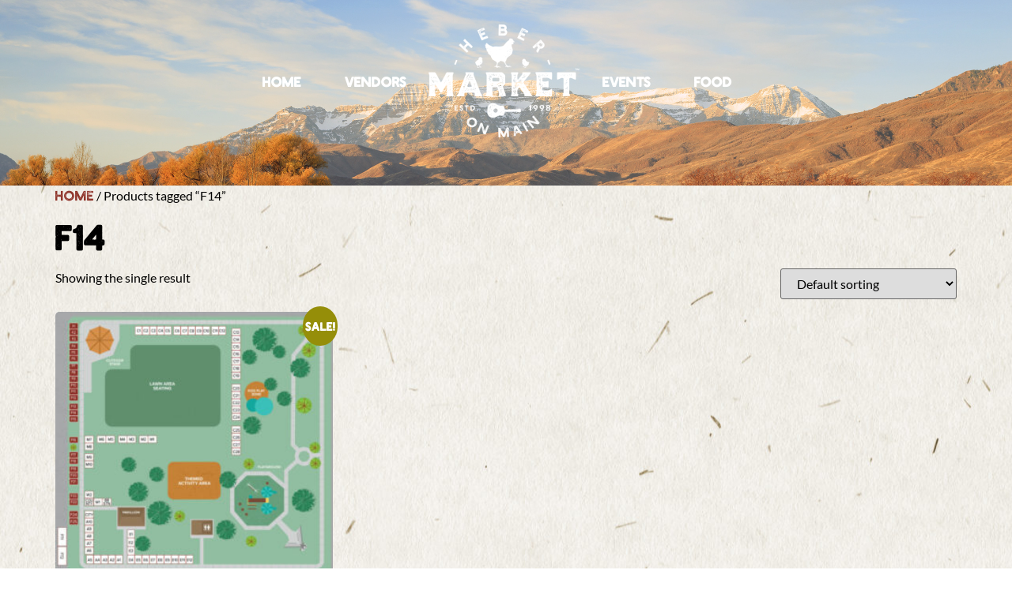

--- FILE ---
content_type: text/css
request_url: https://hebermarket.com/wp-content/uploads/elementor/css/post-14.css?ver=1763623202
body_size: 847
content:
.elementor-kit-14{--e-global-color-primary:#6EC1E4;--e-global-color-secondary:#54595F;--e-global-color-text:#7A7A7A;--e-global-color-accent:#61CE70;--e-global-color-4b58610f:#000;--e-global-color-6864ae6e:#FFF;--e-global-color-c482627:#8D3026;--e-global-color-18da000f:#C58138;--e-global-color-62bc6450:#96816C;--e-global-color-6a1eb01b:#161C10;--e-global-color-5051ec77:#72743C;--e-global-typography-primary-font-family:"Roboto";--e-global-typography-primary-font-weight:600;--e-global-typography-secondary-font-family:"Roboto Slab";--e-global-typography-secondary-font-weight:400;--e-global-typography-text-font-family:"Roboto";--e-global-typography-text-font-weight:400;--e-global-typography-accent-font-family:"Roboto";--e-global-typography-accent-font-weight:500;background-image:url("https://hebermarket.com/wp-content/uploads/2020/03/AdobeStock_319510475-scaled.jpeg");color:#000000;font-family:"Lato", Sans-serif;background-position:center center;}.elementor-kit-14 button,.elementor-kit-14 input[type="button"],.elementor-kit-14 input[type="submit"],.elementor-kit-14 .elementor-button{background-color:#72743C;text-transform:uppercase;color:#FFFFFF;}.elementor-kit-14 button:hover,.elementor-kit-14 button:focus,.elementor-kit-14 input[type="button"]:hover,.elementor-kit-14 input[type="button"]:focus,.elementor-kit-14 input[type="submit"]:hover,.elementor-kit-14 input[type="submit"]:focus,.elementor-kit-14 .elementor-button:hover,.elementor-kit-14 .elementor-button:focus{background-color:#161C10;color:#FFFFFF;}.elementor-kit-14 e-page-transition{background-color:#FFBC7D;}.elementor-kit-14 a{color:#8D3026;font-family:"Headlines", Sans-serif;}.elementor-kit-14 h1{color:#000000;font-family:"Headlines", Sans-serif;font-weight:800;text-transform:uppercase;}.elementor-kit-14 h2{color:#000000;font-family:"Headlines", Sans-serif;font-weight:900;text-transform:uppercase;letter-spacing:1.7px;}.elementor-kit-14 h3{color:#000000;font-family:"Headlines", Sans-serif;font-weight:900;text-transform:uppercase;font-style:italic;}.elementor-kit-14 h4{color:#8D3026;font-family:"Headlines", Sans-serif;font-size:1.9em;font-weight:900;letter-spacing:5px;}.elementor-kit-14 h5{color:#000000;font-family:"Headlines", Sans-serif;font-weight:800;text-transform:uppercase;}.elementor-kit-14 h6{color:#000000;font-family:"Headlines", Sans-serif;font-weight:900;text-transform:uppercase;letter-spacing:3.9px;}.elementor-kit-14 img{border-radius:5px 5px 5px 5px;}.elementor-kit-14 label{color:#000000;font-weight:700;text-transform:uppercase;line-height:2.2em;letter-spacing:4.2px;}.elementor-section.elementor-section-boxed > .elementor-container{max-width:1140px;}.e-con{--container-max-width:1140px;}.elementor-widget:not(:last-child){margin-block-end:20px;}.elementor-element{--widgets-spacing:20px 20px;--widgets-spacing-row:20px;--widgets-spacing-column:20px;}{}h1.entry-title{display:var(--page-title-display);}@media(min-width:1025px){.elementor-kit-14{background-attachment:fixed;}}@media(max-width:1024px){.elementor-section.elementor-section-boxed > .elementor-container{max-width:1024px;}.e-con{--container-max-width:1024px;}}@media(max-width:767px){.elementor-section.elementor-section-boxed > .elementor-container{max-width:767px;}.e-con{--container-max-width:767px;}}/* Start custom CSS *//* width */
::-webkit-scrollbar {
  width: 10px;
}

/* Track */
::-webkit-scrollbar-track {
  background: #f1f1f1;
}

/* Handle */
::-webkit-scrollbar-thumb {
  background: #72743c;
  border-radius:20px;
}

/* Handle on hover */
::-webkit-scrollbar-thumb:hover {
  background: #161c10;
}/* End custom CSS */
/* Start Custom Fonts CSS */@font-face {
	font-family: 'Headlines';
	font-style: normal;
	font-weight: normal;
	font-display: auto;
	src: url('https://hebermarket.com/wp-content/uploads/2020/03/Heinberg-Textured.woff') format('woff');
}
/* End Custom Fonts CSS */

--- FILE ---
content_type: text/css
request_url: https://hebermarket.com/wp-content/uploads/elementor/css/post-471.css?ver=1763623402
body_size: 929
content:
.elementor-471 .elementor-element.elementor-element-50cd1015:not(.elementor-motion-effects-element-type-background), .elementor-471 .elementor-element.elementor-element-50cd1015 > .elementor-motion-effects-container > .elementor-motion-effects-layer{background-image:url("https://hebermarket.com/wp-content/uploads/2020/03/AdobeStock_230465948-1.jpeg");background-position:bottom center;background-size:cover;}.elementor-471 .elementor-element.elementor-element-50cd1015 > .elementor-background-overlay{background-color:#000000;opacity:0.5;transition:background 0.3s, border-radius 0.3s, opacity 0.3s;}.elementor-471 .elementor-element.elementor-element-50cd1015 > .elementor-container{min-height:165px;}.elementor-471 .elementor-element.elementor-element-50cd1015{transition:background 0.3s, border 0.3s, border-radius 0.3s, box-shadow 0.3s;margin-top:0px;margin-bottom:0px;padding:20px 0px 050px 0px;z-index:10;}.elementor-bc-flex-widget .elementor-471 .elementor-element.elementor-element-787db059.elementor-column .elementor-widget-wrap{align-items:center;}.elementor-471 .elementor-element.elementor-element-787db059.elementor-column.elementor-element[data-element_type="column"] > .elementor-widget-wrap.elementor-element-populated{align-content:center;align-items:center;}.elementor-471 .elementor-element.elementor-element-53d12cb8 .elementor-menu-toggle{margin:0 auto;}.elementor-471 .elementor-element.elementor-element-53d12cb8 .elementor-nav-menu .elementor-item{font-weight:700;text-transform:uppercase;}.elementor-471 .elementor-element.elementor-element-53d12cb8 .elementor-nav-menu--main .elementor-item{color:#FFFFFF;fill:#FFFFFF;padding-left:0px;padding-right:0px;padding-top:13px;padding-bottom:13px;}.elementor-471 .elementor-element.elementor-element-53d12cb8{--e-nav-menu-horizontal-menu-item-margin:calc( 55px / 2 );}.elementor-471 .elementor-element.elementor-element-53d12cb8 .elementor-nav-menu--main:not(.elementor-nav-menu--layout-horizontal) .elementor-nav-menu > li:not(:last-child){margin-bottom:55px;}.elementor-471 .elementor-element.elementor-element-107503c7 img{width:192px;}.elementor-bc-flex-widget .elementor-471 .elementor-element.elementor-element-67ad282e.elementor-column .elementor-widget-wrap{align-items:center;}.elementor-471 .elementor-element.elementor-element-67ad282e.elementor-column.elementor-element[data-element_type="column"] > .elementor-widget-wrap.elementor-element-populated{align-content:center;align-items:center;}.elementor-471 .elementor-element.elementor-element-1632f50f .elementor-menu-toggle{margin:0 auto;}.elementor-471 .elementor-element.elementor-element-1632f50f .elementor-nav-menu .elementor-item{font-weight:700;text-transform:uppercase;}.elementor-471 .elementor-element.elementor-element-1632f50f .elementor-nav-menu--main .elementor-item{color:#FFFFFF;fill:#FFFFFF;padding-left:0px;padding-right:0px;padding-top:13px;padding-bottom:13px;}.elementor-471 .elementor-element.elementor-element-1632f50f{--e-nav-menu-horizontal-menu-item-margin:calc( 55px / 2 );}.elementor-471 .elementor-element.elementor-element-1632f50f .elementor-nav-menu--main:not(.elementor-nav-menu--layout-horizontal) .elementor-nav-menu > li:not(:last-child){margin-bottom:55px;}.elementor-471 .elementor-element.elementor-element-46129073:not(.elementor-motion-effects-element-type-background), .elementor-471 .elementor-element.elementor-element-46129073 > .elementor-motion-effects-container > .elementor-motion-effects-layer{background-color:#8D3026;}.elementor-471 .elementor-element.elementor-element-46129073{transition:background 0.3s, border 0.3s, border-radius 0.3s, box-shadow 0.3s;margin-top:0px;margin-bottom:0px;z-index:10;}.elementor-471 .elementor-element.elementor-element-46129073 > .elementor-background-overlay{transition:background 0.3s, border-radius 0.3s, opacity 0.3s;}.elementor-471 .elementor-element.elementor-element-1b64ff79 img{width:73%;}.elementor-bc-flex-widget .elementor-471 .elementor-element.elementor-element-38c85d44.elementor-column .elementor-widget-wrap{align-items:center;}.elementor-471 .elementor-element.elementor-element-38c85d44.elementor-column.elementor-element[data-element_type="column"] > .elementor-widget-wrap.elementor-element-populated{align-content:center;align-items:center;}.elementor-471 .elementor-element.elementor-element-39fbd4f4 .elementor-menu-toggle{margin-left:auto;}.elementor-471 .elementor-element.elementor-element-39fbd4f4 .elementor-nav-menu--dropdown a, .elementor-471 .elementor-element.elementor-element-39fbd4f4 .elementor-menu-toggle{color:#FFFFFF;fill:#FFFFFF;}.elementor-471 .elementor-element.elementor-element-39fbd4f4 .elementor-nav-menu--dropdown{background-color:#8D3026;}.elementor-471 .elementor-element.elementor-element-39fbd4f4 .elementor-nav-menu--dropdown a:hover,
					.elementor-471 .elementor-element.elementor-element-39fbd4f4 .elementor-nav-menu--dropdown a:focus,
					.elementor-471 .elementor-element.elementor-element-39fbd4f4 .elementor-nav-menu--dropdown a.elementor-item-active,
					.elementor-471 .elementor-element.elementor-element-39fbd4f4 .elementor-nav-menu--dropdown a.highlighted,
					.elementor-471 .elementor-element.elementor-element-39fbd4f4 .elementor-menu-toggle:hover,
					.elementor-471 .elementor-element.elementor-element-39fbd4f4 .elementor-menu-toggle:focus{color:#8D3026;}.elementor-471 .elementor-element.elementor-element-39fbd4f4 .elementor-nav-menu--dropdown a:hover,
					.elementor-471 .elementor-element.elementor-element-39fbd4f4 .elementor-nav-menu--dropdown a:focus,
					.elementor-471 .elementor-element.elementor-element-39fbd4f4 .elementor-nav-menu--dropdown a.elementor-item-active,
					.elementor-471 .elementor-element.elementor-element-39fbd4f4 .elementor-nav-menu--dropdown a.highlighted{background-color:#FFFFFF;}.elementor-theme-builder-content-area{height:400px;}.elementor-location-header:before, .elementor-location-footer:before{content:"";display:table;clear:both;}@media(min-width:768px){.elementor-471 .elementor-element.elementor-element-787db059{width:40.926%;}.elementor-471 .elementor-element.elementor-element-18bb6e87{width:17.84%;}.elementor-471 .elementor-element.elementor-element-67ad282e{width:40.872%;}.elementor-471 .elementor-element.elementor-element-57c2a28{width:11.988%;}.elementor-471 .elementor-element.elementor-element-38c85d44{width:88.012%;}}@media(max-width:1024px) and (min-width:768px){.elementor-471 .elementor-element.elementor-element-57c2a28{width:20%;}.elementor-471 .elementor-element.elementor-element-38c85d44{width:80%;}}@media(min-width:1025px){.elementor-471 .elementor-element.elementor-element-50cd1015:not(.elementor-motion-effects-element-type-background), .elementor-471 .elementor-element.elementor-element-50cd1015 > .elementor-motion-effects-container > .elementor-motion-effects-layer{background-attachment:fixed;}}@media(max-width:1024px){.elementor-471 .elementor-element.elementor-element-50cd1015{margin-top:0px;margin-bottom:0px;}.elementor-471 .elementor-element.elementor-element-53d12cb8 .elementor-nav-menu--main .elementor-item{padding-left:6px;padding-right:6px;padding-top:8px;padding-bottom:8px;}.elementor-471 .elementor-element.elementor-element-53d12cb8{--e-nav-menu-horizontal-menu-item-margin:calc( 0px / 2 );}.elementor-471 .elementor-element.elementor-element-53d12cb8 .elementor-nav-menu--main:not(.elementor-nav-menu--layout-horizontal) .elementor-nav-menu > li:not(:last-child){margin-bottom:0px;}.elementor-471 .elementor-element.elementor-element-1632f50f .elementor-nav-menu--main .elementor-item{padding-left:6px;padding-right:6px;padding-top:8px;padding-bottom:8px;}.elementor-471 .elementor-element.elementor-element-1632f50f{--e-nav-menu-horizontal-menu-item-margin:calc( 0px / 2 );}.elementor-471 .elementor-element.elementor-element-1632f50f .elementor-nav-menu--main:not(.elementor-nav-menu--layout-horizontal) .elementor-nav-menu > li:not(:last-child){margin-bottom:0px;}.elementor-471 .elementor-element.elementor-element-39fbd4f4 .elementor-nav-menu--main > .elementor-nav-menu > li > .elementor-nav-menu--dropdown, .elementor-471 .elementor-element.elementor-element-39fbd4f4 .elementor-nav-menu__container.elementor-nav-menu--dropdown{margin-top:13px !important;}}@media(max-width:767px){.elementor-471 .elementor-element.elementor-element-57c2a28{width:34%;}.elementor-471 .elementor-element.elementor-element-38c85d44{width:66%;}}

--- FILE ---
content_type: text/css
request_url: https://hebermarket.com/wp-content/uploads/elementor/css/post-45.css?ver=1763623202
body_size: 1053
content:
.elementor-45 .elementor-element.elementor-element-4489de1a:not(.elementor-motion-effects-element-type-background), .elementor-45 .elementor-element.elementor-element-4489de1a > .elementor-motion-effects-container > .elementor-motion-effects-layer{background-color:#8D3026;}.elementor-45 .elementor-element.elementor-element-4489de1a > .elementor-background-overlay{background-image:url("https://hebermarket.com/wp-content/uploads/2020/03/HM_Icon_white-2.png");background-position:73vw 22vh;background-repeat:no-repeat;background-size:31% auto;opacity:0.5;transition:background 0.3s, border-radius 0.3s, opacity 0.3s;}.elementor-45 .elementor-element.elementor-element-4489de1a{transition:background 0.3s, border 0.3s, border-radius 0.3s, box-shadow 0.3s;padding:70px 0px 020px 0px;}.elementor-45 .elementor-element.elementor-element-73da024e > .elementor-element-populated{margin:0px 0px 0px 0px;--e-column-margin-right:0px;--e-column-margin-left:0px;}.elementor-45 .elementor-element.elementor-element-a550997 > .elementor-element-populated{padding:0px 100px 0px 0px;}.elementor-45 .elementor-element.elementor-element-82de097 > .elementor-widget-container{margin:0px 0px 30px 0px;}.elementor-45 .elementor-element.elementor-element-82de097{text-align:left;}.elementor-45 .elementor-element.elementor-element-82de097 img{width:53%;}.elementor-45 .elementor-element.elementor-element-59b6bd31{--grid-template-columns:repeat(0, auto);--icon-size:15px;--grid-column-gap:9px;--grid-row-gap:0px;}.elementor-45 .elementor-element.elementor-element-59b6bd31 .elementor-widget-container{text-align:left;}.elementor-45 .elementor-element.elementor-element-59b6bd31 > .elementor-widget-container{padding:0px 0px 0px 0px;}.elementor-45 .elementor-element.elementor-element-59b6bd31 .elementor-social-icon{background-color:rgba(255,255,255,0.21);--icon-padding:0.6em;}.elementor-45 .elementor-element.elementor-element-59b6bd31 .elementor-social-icon i{color:#ffffff;}.elementor-45 .elementor-element.elementor-element-59b6bd31 .elementor-social-icon svg{fill:#ffffff;}.elementor-45 .elementor-element.elementor-element-59b6bd31 .elementor-social-icon:hover{background-color:#ffffff;}.elementor-45 .elementor-element.elementor-element-59b6bd31 .elementor-social-icon:hover i{color:#001c38;}.elementor-45 .elementor-element.elementor-element-59b6bd31 .elementor-social-icon:hover svg{fill:#001c38;}.elementor-45 .elementor-element.elementor-element-6e924936{text-align:left;}.elementor-45 .elementor-element.elementor-element-6e924936 .elementor-heading-title{font-size:18px;font-weight:500;color:#ffffff;}.elementor-45 .elementor-element.elementor-element-12adbbf0 .elementor-icon-list-items:not(.elementor-inline-items) .elementor-icon-list-item:not(:last-child){padding-block-end:calc(5px/2);}.elementor-45 .elementor-element.elementor-element-12adbbf0 .elementor-icon-list-items:not(.elementor-inline-items) .elementor-icon-list-item:not(:first-child){margin-block-start:calc(5px/2);}.elementor-45 .elementor-element.elementor-element-12adbbf0 .elementor-icon-list-items.elementor-inline-items .elementor-icon-list-item{margin-inline:calc(5px/2);}.elementor-45 .elementor-element.elementor-element-12adbbf0 .elementor-icon-list-items.elementor-inline-items{margin-inline:calc(-5px/2);}.elementor-45 .elementor-element.elementor-element-12adbbf0 .elementor-icon-list-items.elementor-inline-items .elementor-icon-list-item:after{inset-inline-end:calc(-5px/2);}.elementor-45 .elementor-element.elementor-element-12adbbf0 .elementor-icon-list-icon i{transition:color 0.3s;}.elementor-45 .elementor-element.elementor-element-12adbbf0 .elementor-icon-list-icon svg{transition:fill 0.3s;}.elementor-45 .elementor-element.elementor-element-12adbbf0{--e-icon-list-icon-size:0px;--icon-vertical-offset:0px;}.elementor-45 .elementor-element.elementor-element-12adbbf0 .elementor-icon-list-icon{padding-inline-end:0px;}.elementor-45 .elementor-element.elementor-element-12adbbf0 .elementor-icon-list-item > .elementor-icon-list-text, .elementor-45 .elementor-element.elementor-element-12adbbf0 .elementor-icon-list-item > a{font-size:14px;font-weight:300;}.elementor-45 .elementor-element.elementor-element-12adbbf0 .elementor-icon-list-text{color:rgba(255,255,255,0.38);transition:color 0.3s;}.elementor-45 .elementor-element.elementor-element-54b00cb7{text-align:left;}.elementor-45 .elementor-element.elementor-element-54b00cb7 .elementor-heading-title{font-size:18px;font-weight:500;color:#ffffff;}.elementor-45 .elementor-element.elementor-element-1f9e05da .elementor-icon-list-items:not(.elementor-inline-items) .elementor-icon-list-item:not(:last-child){padding-block-end:calc(5px/2);}.elementor-45 .elementor-element.elementor-element-1f9e05da .elementor-icon-list-items:not(.elementor-inline-items) .elementor-icon-list-item:not(:first-child){margin-block-start:calc(5px/2);}.elementor-45 .elementor-element.elementor-element-1f9e05da .elementor-icon-list-items.elementor-inline-items .elementor-icon-list-item{margin-inline:calc(5px/2);}.elementor-45 .elementor-element.elementor-element-1f9e05da .elementor-icon-list-items.elementor-inline-items{margin-inline:calc(-5px/2);}.elementor-45 .elementor-element.elementor-element-1f9e05da .elementor-icon-list-items.elementor-inline-items .elementor-icon-list-item:after{inset-inline-end:calc(-5px/2);}.elementor-45 .elementor-element.elementor-element-1f9e05da .elementor-icon-list-icon i{transition:color 0.3s;}.elementor-45 .elementor-element.elementor-element-1f9e05da .elementor-icon-list-icon svg{transition:fill 0.3s;}.elementor-45 .elementor-element.elementor-element-1f9e05da{--e-icon-list-icon-size:0px;--icon-vertical-offset:0px;}.elementor-45 .elementor-element.elementor-element-1f9e05da .elementor-icon-list-icon{padding-inline-end:0px;}.elementor-45 .elementor-element.elementor-element-1f9e05da .elementor-icon-list-item > .elementor-icon-list-text, .elementor-45 .elementor-element.elementor-element-1f9e05da .elementor-icon-list-item > a{font-size:14px;font-weight:300;letter-spacing:0.9px;}.elementor-45 .elementor-element.elementor-element-1f9e05da .elementor-icon-list-text{color:rgba(255,255,255,0.38);transition:color 0.3s;}.elementor-45 .elementor-element.elementor-element-f89c72c{padding:100px 0px 0px 0px;}.elementor-45 .elementor-element.elementor-element-7b2a2e46{text-align:left;}.elementor-45 .elementor-element.elementor-element-7b2a2e46 .elementor-heading-title{font-size:12px;font-weight:300;color:#adadad;}.elementor-45 .elementor-element.elementor-element-4139429b{text-align:left;}.elementor-45 .elementor-element.elementor-element-4139429b .elementor-heading-title{font-size:12px;font-weight:300;color:#adadad;}.elementor-theme-builder-content-area{height:400px;}.elementor-location-header:before, .elementor-location-footer:before{content:"";display:table;clear:both;}@media(min-width:768px){.elementor-45 .elementor-element.elementor-element-a550997{width:41.875%;}.elementor-45 .elementor-element.elementor-element-b90aaed{width:24.409%;}}@media(max-width:1024px){.elementor-45 .elementor-element.elementor-element-4489de1a > .elementor-background-overlay{background-position:65vw 30vh;background-size:337px auto;}.elementor-45 .elementor-element.elementor-element-4489de1a{padding:50px 20px 50px 20px;}.elementor-45 .elementor-element.elementor-element-73da024e > .elementor-element-populated{margin:0% 0% 0% 0%;--e-column-margin-right:0%;--e-column-margin-left:0%;}.elementor-45 .elementor-element.elementor-element-82de097 img{width:78%;}.elementor-45 .elementor-element.elementor-element-59b6bd31{--icon-size:15px;}.elementor-45 .elementor-element.elementor-element-12adbbf0 .elementor-icon-list-item > .elementor-icon-list-text, .elementor-45 .elementor-element.elementor-element-12adbbf0 .elementor-icon-list-item > a{font-size:13px;}.elementor-45 .elementor-element.elementor-element-1f9e05da .elementor-icon-list-item > .elementor-icon-list-text, .elementor-45 .elementor-element.elementor-element-1f9e05da .elementor-icon-list-item > a{font-size:13px;}}@media(max-width:767px){.elementor-45 .elementor-element.elementor-element-4489de1a > .elementor-background-overlay{background-position:27vw 77vh;}.elementor-45 .elementor-element.elementor-element-4489de1a{padding:35px 20px 35px 20px;}.elementor-45 .elementor-element.elementor-element-73da024e > .elementor-element-populated{margin:0px 0px 0px 0px;--e-column-margin-right:0px;--e-column-margin-left:0px;padding:0px 0px 0px 0px;}.elementor-45 .elementor-element.elementor-element-a550997 > .elementor-element-populated{padding:20px 20px 20px 20px;}.elementor-45 .elementor-element.elementor-element-82de097{text-align:center;}.elementor-45 .elementor-element.elementor-element-82de097 img{width:70%;}.elementor-45 .elementor-element.elementor-element-59b6bd31 .elementor-widget-container{text-align:center;}.elementor-45 .elementor-element.elementor-element-b90aaed{width:50%;}.elementor-45 .elementor-element.elementor-element-6e924936{text-align:left;}.elementor-45 .elementor-element.elementor-element-12adbbf0 .elementor-icon-list-item > .elementor-icon-list-text, .elementor-45 .elementor-element.elementor-element-12adbbf0 .elementor-icon-list-item > a{font-size:13px;}.elementor-45 .elementor-element.elementor-element-18c5300{width:50%;}.elementor-45 .elementor-element.elementor-element-1f9e05da .elementor-icon-list-item > .elementor-icon-list-text, .elementor-45 .elementor-element.elementor-element-1f9e05da .elementor-icon-list-item > a{font-size:13px;}.elementor-45 .elementor-element.elementor-element-f89c72c{padding:55px 0px 0px 0px;}.elementor-45 .elementor-element.elementor-element-7b2a2e46{text-align:center;}.elementor-45 .elementor-element.elementor-element-4139429b{text-align:center;}}@media(max-width:1024px) and (min-width:768px){.elementor-45 .elementor-element.elementor-element-73da024e{width:100%;}}

--- FILE ---
content_type: text/css
request_url: https://hebermarket.com/wp-content/uploads/elementor/css/post-4235.css?ver=1763623287
body_size: 357
content:
.elementor-4235 .elementor-element.elementor-element-a5e9154 > .elementor-element-populated{transition:background 0.3s, border 0.3s, border-radius 0.3s, box-shadow 0.3s;}.elementor-4235 .elementor-element.elementor-element-a5e9154 > .elementor-element-populated > .elementor-background-overlay{transition:background 0.3s, border-radius 0.3s, opacity 0.3s;}.elementor-4235 .elementor-element.elementor-element-6158395{--spacer-size:450px;}.elementor-4235 .elementor-element.elementor-element-e4e6da0:not(.elementor-motion-effects-element-type-background) > .elementor-widget-wrap, .elementor-4235 .elementor-element.elementor-element-e4e6da0 > .elementor-widget-wrap > .elementor-motion-effects-container > .elementor-motion-effects-layer{background-color:rgba(255, 255, 255, 0.51);}.elementor-4235 .elementor-element.elementor-element-e4e6da0 > .elementor-element-populated{transition:background 0.3s, border 0.3s, border-radius 0.3s, box-shadow 0.3s;padding:50px 20px 80px 20px;}.elementor-4235 .elementor-element.elementor-element-e4e6da0 > .elementor-element-populated > .elementor-background-overlay{transition:background 0.3s, border-radius 0.3s, opacity 0.3s;}.elementor-4235 .elementor-element.elementor-element-3a2bdab > .elementor-element-populated{margin:0px 0px 0px 0px;--e-column-margin-right:0px;--e-column-margin-left:0px;padding:0px 70px 0px 0px;}.elementor-4235 .elementor-element.elementor-element-3c98bd9 .elementor-heading-title{color:var( --e-global-color-c482627 );}.elementor-4235 .elementor-element.elementor-element-33ae407 .elementor-icon-list-icon i{color:var( --e-global-color-c482627 );transition:color 0.3s;}.elementor-4235 .elementor-element.elementor-element-33ae407 .elementor-icon-list-icon svg{fill:var( --e-global-color-c482627 );transition:fill 0.3s;}.elementor-4235 .elementor-element.elementor-element-33ae407{--e-icon-list-icon-size:14px;--icon-vertical-offset:0px;}.elementor-4235 .elementor-element.elementor-element-33ae407 .elementor-icon-list-item > .elementor-icon-list-text, .elementor-4235 .elementor-element.elementor-element-33ae407 .elementor-icon-list-item > a{font-family:"Roboto", Sans-serif;font-weight:600;}.elementor-4235 .elementor-element.elementor-element-33ae407 .elementor-icon-list-text{color:var( --e-global-color-c482627 );transition:color 0.3s;}.elementor-4235 .elementor-element.elementor-element-584d45a{--alignment:left;--grid-side-margin:10px;--grid-column-gap:10px;--grid-row-gap:10px;--grid-bottom-margin:10px;}@media(min-width:768px){.elementor-4235 .elementor-element.elementor-element-3a2bdab{width:70%;}.elementor-4235 .elementor-element.elementor-element-41f8c19{width:30%;}}@media(max-width:1024px){.elementor-4235 .elementor-element.elementor-element-6158395{--spacer-size:350px;} .elementor-4235 .elementor-element.elementor-element-584d45a{--grid-side-margin:10px;--grid-column-gap:10px;--grid-row-gap:10px;--grid-bottom-margin:10px;}}@media(max-width:767px){.elementor-4235 .elementor-element.elementor-element-6158395{--spacer-size:300px;}.elementor-4235 .elementor-element.elementor-element-3a2bdab > .elementor-element-populated{padding:0px 0px 0px 0px;} .elementor-4235 .elementor-element.elementor-element-584d45a{--grid-side-margin:10px;--grid-column-gap:10px;--grid-row-gap:10px;--grid-bottom-margin:10px;}}

--- FILE ---
content_type: text/css
request_url: https://hebermarket.com/wp-content/uploads/elementor/css/post-220.css?ver=1763623203
body_size: 415
content:
.elementor-220 .elementor-element.elementor-element-47da12a3{padding:24px 90px 0px 90px;}.elementor-220 .elementor-element.elementor-element-6ef4f219 > .elementor-element-populated{padding:15px 25px 0px 25px;}.elementor-220 .elementor-element.elementor-element-1b8e4c51 img{width:80px;}.elementor-220 .elementor-element.elementor-element-ad36948{text-align:center;}.elementor-220 .elementor-element.elementor-element-ad36948 .elementor-heading-title{font-size:55px;text-transform:uppercase;color:#000000;}.elementor-220 .elementor-element.elementor-element-3456336 > .elementor-widget-container{margin:-20px 0px 0px 0px;}.elementor-220 .elementor-element.elementor-element-3456336{text-align:center;font-size:18px;text-transform:uppercase;color:#000000;}.elementor-220 .elementor-element.elementor-element-416516dd .elementor-button{background-color:#000000;font-family:"Viga", Sans-serif;text-transform:uppercase;border-radius:0px 0px 0px 0px;padding:0px 0px 0px 0px;}.elementor-220 .elementor-element.elementor-element-416516dd .elementor-field-group{margin-bottom:10px;}.elementor-220 .elementor-element.elementor-element-416516dd .elementor-form-fields-wrapper{margin-bottom:-10px;}.elementor-220 .elementor-element.elementor-element-416516dd .elementor-field-group .elementor-field:not(.elementor-select-wrapper){background-color:#ffffff;border-width:0px 0px 0px 0px;border-radius:0px 0px 0px 0px;}.elementor-220 .elementor-element.elementor-element-416516dd .elementor-field-group .elementor-select-wrapper select{background-color:#ffffff;border-width:0px 0px 0px 0px;border-radius:0px 0px 0px 0px;}#elementor-popup-modal-220 .dialog-widget-content{animation-duration:1.2s;background-color:#8D3026;border-radius:50% 50% 50% 50%;box-shadow:2px 8px 23px 3px rgba(0,0,0,0.2);}#elementor-popup-modal-220{background-color:rgba(0,0,0,.8);justify-content:center;align-items:center;pointer-events:all;}#elementor-popup-modal-220 .dialog-message{width:500px;height:500px;align-items:flex-start;}#elementor-popup-modal-220 .dialog-close-button{display:flex;}#elementor-popup-modal-220 .dialog-close-button i{color:#ffffff;}#elementor-popup-modal-220 .dialog-close-button svg{fill:#ffffff;}@media(max-width:767px){.elementor-220 .elementor-element.elementor-element-47da12a3 > .elementor-container{min-height:423px;}.elementor-220 .elementor-element.elementor-element-47da12a3{padding:0px 40px 0px 40px;}.elementor-220 .elementor-element.elementor-element-1b8e4c51 img{width:66px;}.elementor-220 .elementor-element.elementor-element-ad36948 > .elementor-widget-container{margin:-11px 0px 0px 0px;}.elementor-220 .elementor-element.elementor-element-ad36948 .elementor-heading-title{font-size:46px;}.elementor-220 .elementor-element.elementor-element-3456336{font-size:17px;}.elementor-220 .elementor-element.elementor-element-416516dd > .elementor-widget-container{margin:-12px 0px 0px 0px;}.elementor-220 .elementor-element.elementor-element-416516dd .elementor-field-group .elementor-field, .elementor-220 .elementor-element.elementor-element-416516dd .elementor-field-subgroup label{font-size:12px;}#elementor-popup-modal-220 .dialog-message{width:327px;height:445px;}}